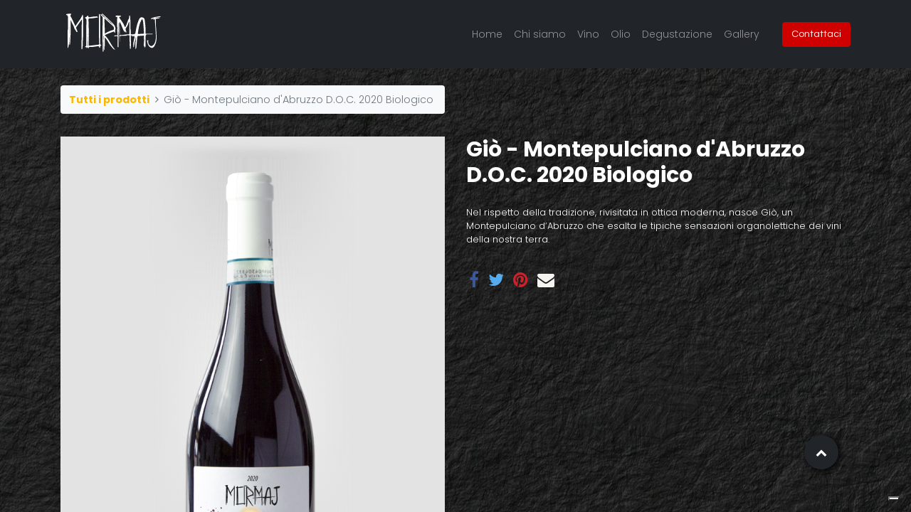

--- FILE ---
content_type: text/html; charset=utf-8
request_url: https://www.mormaj.wine/shop/gio-montepulciano-d-abruzzo-d-o-c-2020-biologico-15
body_size: 35901
content:
<!DOCTYPE html>
        <html lang="it-IT" data-website-id="1" data-main-object="product.template(15,)" data-oe-company-name="My Company" data-add2cart-redirect="1">
    <head>
                <meta charset="utf-8"/>
                <meta http-equiv="X-UA-Compatible" content="IE=edge,chrome=1"/>
            <meta name="viewport" content="width=device-width, initial-scale=1"/>
        <meta name="generator" content="Odoo"/>
        <meta name="description" content="Nel rispetto della tradizione, rivisitata in ottica moderna, nasce Giò, un Montepulciano d’Abruzzo che esalta le tipiche sensazioni organolettiche dei vini della nostra terra."/>
                        <meta property="og:type" content="website"/>
                        <meta property="og:title" content="Giò - Montepulciano d&#39;Abruzzo D.O.C. 2020 Biologico"/>
                        <meta property="og:site_name" content="My Company"/>
                        <meta property="og:url" content="https://www.mormaj.wine/shop/gio-montepulciano-d-abruzzo-d-o-c-2020-biologico-15"/>
                        <meta property="og:image" content="https://www.mormaj.wine/web/image/product.template/15/image_1024?unique=5dfdfaf"/>
                        <meta property="og:description" content="Nel rispetto della tradizione, rivisitata in ottica moderna, nasce Giò, un Montepulciano d’Abruzzo che esalta le tipiche sensazioni organolettiche dei vini della nostra terra."/>
                    <meta name="twitter:card" content="summary_large_image"/>
                    <meta name="twitter:title" content="Giò - Montepulciano d&#39;Abruzzo D.O.C. 2020 Biologico"/>
                    <meta name="twitter:image" content="https://www.mormaj.wine/web/image/product.template/15/image_1024?unique=5dfdfaf"/>
                    <meta name="twitter:description" content="Nel rispetto della tradizione, rivisitata in ottica moderna, nasce Giò, un Montepulciano d’Abruzzo che esalta le tipiche sensazioni organolettiche dei vini della nostra terra."/>
        <link rel="canonical" href="https://mormaj.wine/shop/gio-montepulciano-d-abruzzo-d-o-c-2020-biologico-15"/>
        <link rel="preconnect" href="https://fonts.gstatic.com/" crossorigin=""/>
                <title> Giò - Montepulciano d&#39;Abruzzo D.O.C. 2020 Biologico | Mormaj </title>
                <link type="image/x-icon" rel="shortcut icon" href="/web/image/website/1/favicon?unique=a73405b"/>
            <link rel="preload" href="/web/static/lib/fontawesome/fonts/fontawesome-webfont.woff2?v=4.7.0" as="font" crossorigin=""/>
            <link type="text/css" rel="stylesheet" href="/web/assets/3281-12a754c/1/web.assets_common.min.css" data-asset-bundle="web.assets_common" data-asset-version="12a754c"/>
            <link type="text/css" rel="stylesheet" href="/web/assets/3254-59c787b/1/web.assets_frontend.min.css" data-asset-bundle="web.assets_frontend" data-asset-version="59c787b"/>
                <script id="web.layout.odooscript" type="text/javascript">
                    var odoo = {
                        csrf_token: "34fa7d078a9cd8f60f8def6b72b69b5c65de9e98o1801153208",
                        debug: "",
                    };
                </script>
            <script type="text/javascript">
                odoo.__session_info__ = {"is_admin": false, "is_system": false, "is_website_user": true, "user_id": false, "is_frontend": true, "profile_session": null, "profile_collectors": null, "profile_params": null, "show_effect": "True", "translationURL": "/website/translations", "cache_hashes": {"translations": "93d9897a950cacff3f7b1f15be8055809f44c6cd"}, "geoip_country_code": null};
                if (!/(^|;\s)tz=/.test(document.cookie)) {
                    const userTZ = Intl.DateTimeFormat().resolvedOptions().timeZone;
                    document.cookie = `tz=${userTZ}; path=/`;
                }
            </script>
            <script defer="defer" type="text/javascript" src="/web/assets/283-ce60ed6/1/web.assets_common_minimal.min.js" data-asset-bundle="web.assets_common_minimal" data-asset-version="ce60ed6"></script>
            <script defer="defer" type="text/javascript" src="/web/assets/284-e8c1429/1/web.assets_frontend_minimal.min.js" data-asset-bundle="web.assets_frontend_minimal" data-asset-version="e8c1429"></script>
            <script defer="defer" type="text/javascript" data-src="/web/assets/1361-6e69aa0/1/web.assets_common_lazy.min.js" data-asset-bundle="web.assets_common_lazy" data-asset-version="6e69aa0"></script>
            <script defer="defer" type="text/javascript" data-src="/web/assets/3255-2992e20/1/web.assets_frontend_lazy.min.js" data-asset-bundle="web.assets_frontend_lazy" data-asset-version="2992e20"></script>
        <link
    rel="stylesheet"
    href="https://cdnjs.cloudflare.com/ajax/libs/animate.css/4.1.1/animate.min.css"
  />
  <script type="text/javascript">
var _iub = _iub || [];
_iub.csConfiguration = {"ccpaAcknowledgeOnDisplay":true,"ccpaApplies":true,"consentOnContinuedBrowsing":false,"enableCcpa":true,"floatingPreferencesButtonDisplay":"bottom-right","invalidateConsentWithoutLog":true,"perPurposeConsent":true,"siteId":2598427,"whitelabel":false,"cookiePolicyId":32070545,"lang":"it", "banner":{ "acceptButtonDisplay":true,"backgroundOverlay":true,"closeButtonRejects":true,"customizeButtonDisplay":true,"explicitWithdrawal":true,"listPurposes":true,"position":"bottom","rejectButtonDisplay":true }};
</script>
<script type="text/javascript" src="//cdn.iubenda.com/cs/ccpa/stub.js"></script>
<script type="text/javascript" src="//cdn.iubenda.com/cs/iubenda_cs.js" charset="UTF-8" async></script>
    </head>
            <body class="">
        <div id="wrapwrap" class="   ">
    <header id="top" data-anchor="true" data-name="Header" class="  o_header_standard">
    <nav data-name="Navbar" class="navbar navbar-expand-lg navbar-light o_colored_level o_cc shadow-sm">
            <div id="top_menu_container" class="container justify-content-start justify-content-lg-between">
    <a href="/" class="navbar-brand logo mr-4">
            <span role="img" aria-label="Logo of Mormaj" title="Mormaj"><img src="/web/image/website/1/logo/Mormaj?unique=a73405b" class="img img-fluid" alt="Mormaj" loading="lazy"/></span>
        </a>
                <div id="top_menu_collapse" class="collapse navbar-collapse order-last order-lg-0">
    <ul id="top_menu" class="nav navbar-nav o_menu_loading ml-auto">
    <li class="nav-item">
        <a role="menuitem" href="/" class="nav-link ">
            <span>Home</span>
        </a>
    </li>
    <li class="nav-item">
        <a role="menuitem" href="/#La-nostra-storia" class="nav-link ">
            <span>Chi siamo</span>
        </a>
    </li>
    <li class="nav-item">
        <a role="menuitem" href="/shop/category/vino-5" class="nav-link ">
            <span>Vino</span>
        </a>
    </li>
    <li class="nav-item">
        <a role="menuitem" href="/#Olio-Extravergine-d&#39;Oliva" class="nav-link ">
            <span>Olio</span>
        </a>
    </li>
    <li class="nav-item">
        <a role="menuitem" href="/degustazione" class="nav-link ">
            <span>Degustazione</span>
        </a>
    </li>
    <li class="nav-item">
        <a role="menuitem" href="/galleria" class="nav-link ">
            <span>Gallery</span>
        </a>
    </li>
        <li class="nav-item mx-lg-3 divider d-none"></li> 
        <li class="o_wsale_my_cart align-self-md-start d-none nav-item mx-lg-3">
            <a href="/shop/cart" class="nav-link">
                <i class="fa fa-shopping-cart"></i>
                <sup class="my_cart_quantity badge badge-primary" data-order-id="">0</sup>
            </a>
        </li>
    </ul>
                </div>
    <div class="oe_structure oe_structure_solo ml-lg-4">
      <section class="s_text_block o_colored_level" data-snippet="s_text_block" data-name="Text" style="background-image: none;">
        <div class="container">
          <a href="/contactus" class="_cta btn btn-primary" data-original-title="" title="">Contattaci</a>
        </div>
      </section>
    </div>
    <button type="button" data-toggle="collapse" data-target="#top_menu_collapse" class="navbar-toggler ml-auto">
        <span class="navbar-toggler-icon o_not_editable"></span>
    </button>
            </div>
    </nav>
    </header>
                <main>
    <div itemscope="itemscope" itemtype="http://schema.org/Product" id="wrap" class="js_sale ecom-zoomable zoomodoo-next">
      <div class="oe_structure oe_empty oe_structure_not_nearest" data-editor-message="DROP BUILDING BLOCKS HERE TO MAKE THEM AVAILABLE ACROSS ALL PRODUCTS" id="oe_structure_website_sale_product_1"></div>
  <section id="product_detail" class="container py-4 oe_website_sale " data-view-track="1" data-product-tracking-info="{&#34;item_id&#34;: 15, &#34;item_name&#34;: &#34;Gi\u00f2 - Montepulciano d&#39;Abruzzo D.O.C. 2020 Biologico&#34;, &#34;item_category&#34;: &#34;Vino&#34;, &#34;currency&#34;: &#34;EUR&#34;, &#34;price&#34;: 1.0}">
        <div class="row">
          <div class="col-lg-6">
            <ol class="breadcrumb mb-2">
              <li class="breadcrumb-item o_not_editable">
                <a href="/shop">Tutti i prodotti</a>
              </li>
              <li class="breadcrumb-item active">
                <span>Giò - Montepulciano d&#39;Abruzzo D.O.C. 2020 Biologico</span>
              </li>
            </ol>
          </div>
          <div class="col-lg-6">
            <div class="d-sm-flex justify-content-between mb-2">
    <form method="get" class="o_searchbar_form o_wait_lazy_js s_searchbar_input o_wsale_products_searchbar_form w-100 w-md-auto mr-auto mb-2" action="/shop" data-snippet="s_searchbar_input">
            <div role="search" class="input-group  ">
        <input type="search" name="search" class="search-query form-control oe_search_box None" placeholder="Ricerca..." data-search-type="products" data-limit="5" data-display-image="true" data-display-description="true" data-display-extra-link="true" data-display-detail="true" data-order-by="name asc"/>
        <div class="input-group-append">
            <button type="submit" aria-label="Cerca" title="Cerca" class="btn oe_search_button btn-primary"><i class="fa fa-search"></i></button>
        </div>
    </div>
            <input name="order" type="hidden" class="o_search_order_by" value="name asc"/>
        </form>
        <div class="o_pricelist_dropdown dropdown d-none ml-1 mb-2 float-right">
            <a role="button" href="#" class="dropdown-toggle btn btn-light border-0 px-0 text-muted align-baseline" data-toggle="dropdown">
                Listino pubblico
            </a>
            <div class="dropdown-menu" role="menu">
                    <a role="menuitem" class="dropdown-item" href="/shop/change_pricelist/1">
                        <span class="switcher_pricelist" data-pl_id="1">Listino pubblico</span>
                    </a>
            </div>
        </div>
            </div>
          </div>
        </div>
        <div class="row">
          <div class="col-md-6 mt-md-4">
        <div id="o-carousel-product" class="carousel slide position-sticky mb-3 overflow-hidden" data-ride="carousel" data-interval="0">
            <div class="o_carousel_product_outer carousel-outer position-relative flex-grow-1">
                <div class="carousel-inner h-800px">
                        <div class="carousel-item h-100 active">
                            <div class="d-flex align-items-center justify-content-center h-100"><img src="/web/image/product.product/15/image_1024/Gi%C3%B2%20-%20Montepulciano%20d%27Abruzzo%20D.O.C.%202020%20Biologico?unique=61ef875" itemprop="image" class="img img-fluid product_detail_img mh-100" alt="Giò - Montepulciano d&#39;Abruzzo D.O.C. 2020 Biologico" loading="lazy"/></div>
                        </div>
                        <div class="carousel-item h-100">
                            <div class="d-flex align-items-center justify-content-center h-100"><img src="/web/image/product.image/12/image_1024/Gi%C3%B2%20-%20Montepulciano%20d%27Abruzzo%20D.O.C.?unique=9cd4b7c" itemprop="image" class="img img-fluid product_detail_img mh-100" alt="Giò - Montepulciano d&#39;Abruzzo D.O.C." data-zoom="1" data-zoom-image="/web/image/product.image/12/image_1920/Gi%C3%B2%20-%20Montepulciano%20d%27Abruzzo%20D.O.C.?unique=9cd4b7c" loading="lazy"/></div>
                        </div>
                        <div class="carousel-item h-100">
                            <div class="d-flex align-items-center justify-content-center h-100"><img src="/web/image/product.image/18/image_1024/Gi%C3%B2%20-%20Montepulciano%20d%27Abruzzo%20D.O.C.%202020%20Biologico?unique=1574b01" itemprop="image" class="img img-fluid product_detail_img mh-100" alt="Giò - Montepulciano d&#39;Abruzzo D.O.C. 2020 Biologico" data-zoom="1" data-zoom-image="/web/image/product.image/18/image_1920/Gi%C3%B2%20-%20Montepulciano%20d%27Abruzzo%20D.O.C.%202020%20Biologico?unique=1574b01" loading="lazy"/></div>
                        </div>
                        <div class="carousel-item h-100">
                            <div class="d-flex align-items-center justify-content-center h-100"><img src="/web/image/product.image/24/image_1024/Gi%C3%B2%202020%20scheda%20prodotto?unique=31a9702" itemprop="image" class="img img-fluid product_detail_img mh-100" alt="Giò 2020 scheda prodotto" data-zoom="1" data-zoom-image="/web/image/product.image/24/image_1920/Gi%C3%B2%202020%20scheda%20prodotto?unique=31a9702" loading="lazy"/></div>
                        </div>
                </div>
                    <a class="carousel-control-prev" href="#o-carousel-product" role="button" data-slide="prev">
                        <span class="fa fa-chevron-left fa-2x" role="img" aria-label="Previous" title="Previous"></span>
                    </a>
                    <a class="carousel-control-next" href="#o-carousel-product" role="button" data-slide="next">
                        <span class="fa fa-chevron-right fa-2x" role="img" aria-label="Next" title="Next"></span>
                    </a>
            </div>
        <div class="o_carousel_product_indicators pr-1 overflow-hidden">
            <ol class="carousel-indicators p-1 position-static mx-auto my-0 text-left">
                <li data-target="#o-carousel-product" class="m-1 mb-2 align-top active" data-slide-to="0">
                    <div><img src="/web/image/product.product/15/image_128/Gi%C3%B2%20-%20Montepulciano%20d%27Abruzzo%20D.O.C.%202020%20Biologico?unique=61ef875" class="img o_image_64_contain" alt="Giò - Montepulciano d&#39;Abruzzo D.O.C. 2020 Biologico" loading="lazy"/></div>
                </li><li data-target="#o-carousel-product" class="m-1 mb-2 align-top " data-slide-to="1">
                    <div><img src="/web/image/product.image/12/image_128/Gi%C3%B2%20-%20Montepulciano%20d%27Abruzzo%20D.O.C.?unique=9cd4b7c" class="img o_image_64_contain" alt="Giò - Montepulciano d&#39;Abruzzo D.O.C." loading="lazy"/></div>
                </li><li data-target="#o-carousel-product" class="m-1 mb-2 align-top " data-slide-to="2">
                    <div><img src="/web/image/product.image/18/image_128/Gi%C3%B2%20-%20Montepulciano%20d%27Abruzzo%20D.O.C.%202020%20Biologico?unique=1574b01" class="img o_image_64_contain" alt="Giò - Montepulciano d&#39;Abruzzo D.O.C. 2020 Biologico" loading="lazy"/></div>
                </li><li data-target="#o-carousel-product" class="m-1 mb-2 align-top " data-slide-to="3">
                    <div><img src="/web/image/product.image/24/image_128/Gi%C3%B2%202020%20scheda%20prodotto?unique=31a9702" class="img o_image_64_contain" alt="Giò 2020 scheda prodotto" loading="lazy"/></div>
                </li>
            </ol>
        </div>
        </div>
          </div>
          <div class="col-md-6 mt-md-4" id="product_details">
            <h1 class="nome-prodotto-sp" itemprop="name">Giò - Montepulciano d&#39;Abruzzo D.O.C. 2020 Biologico</h1>
            <span itemprop="url" style="display:none;">/shop/gio-montepulciano-d-abruzzo-d-o-c-2020-biologico-15</span>
            <p class="text-muted my-2" placeholder="Una breve descrizione che compare anche nei documenti.">Nel rispetto della tradizione, rivisitata in ottica moderna, nasce Giò, un Montepulciano d’Abruzzo che esalta le tipiche sensazioni organolettiche dei vini della nostra terra.</p>
            <form action="/shop/cart/update" method="POST">
              <input type="hidden" name="csrf_token" value="34fa7d078a9cd8f60f8def6b72b69b5c65de9e98o1801153208"/>
              <div class="js_product js_main_product mb-3">
                <div>
      <div itemprop="offers" itemscope="itemscope" itemtype="http://schema.org/Offer" class="product_price d-inline-block mt-2 mb-3">
          <h3 class="css_editable_mode_hidden">
              <span data-oe-type="monetary" data-oe-expression="combination_info[&#39;price&#39;]" class="oe_price" style="white-space: nowrap;"><span class="oe_currency_value">1,00</span> €</span>
              <span itemprop="price" style="display:none;">1.0</span>
              <span itemprop="priceCurrency" style="display:none;">EUR</span>
              <span data-oe-type="monetary" data-oe-expression="combination_info[&#39;list_price&#39;]" style="text-decoration: line-through; white-space: nowrap;" class="text-danger oe_default_price ml-1 h5 d-none"><span class="oe_currency_value">1,00</span> €</span>
          </h3>
          <h3 class="css_non_editable_mode_hidden decimal_precision" data-precision="2">
            <span><span class="oe_currency_value">1,00</span> €</span>
          </h3>
      </div>
                </div>
                  <input type="hidden" class="product_id" name="product_id" value="15"/>
                  <input type="hidden" class="product_template_id" name="product_template_id" value="15"/>
                  <input type="hidden" class="product_category_id" name="product_category_id" value="5"/>
                    <ul class="d-none js_add_cart_variants" data-attribute_exclusions="{&#39;exclusions: []&#39;}"></ul>
                <p class="css_not_available_msg alert alert-warning">Questa combinazione non esiste.</p>
                <div id="add_to_cart_wrap" class="d-inline">
                  <a role="button" id="add_to_cart" class="btn btn-primary btn-lg js_check_product a-submit my-1 mr-1 px-5 font-weight-bold flex-grow-1 disabled out_of_stock" href="#"><i class="fa fa-shopping-cart mr-2">​</i>ADD TO CART</a>
                  <div id="product_option_block" class="d-inline-block align-middle"></div>
                </div>
      <div class="availability_messages o_not_editable"></div>
              </div>
            </form>
            <div id="product_attributes_simple">
              <table class="table table-sm text-muted d-none">
              </table>
            </div>
            <div id="o_product_terms_and_share">
            <div class="h4 mt-3 d-flex justify-content-end" contenteditable="false">
    <div data-snippet="s_share" class="s_share text-left text-lg-right">
        <a href="https://www.facebook.com/sharer/sharer.php?u={url}" target="_blank" class="s_share_facebook mx-1 my-0">
            <i class="fa fa-facebook "></i>
        </a>
        <a href="https://twitter.com/intent/tweet?text={title}&amp;url={url}" target="_blank" class="s_share_twitter mx-1 my-0">
            <i class="fa fa-twitter "></i>
        </a>
        <a href="http://pinterest.com/pin/create/button/?url={url}&amp;description={title}" target="_blank" class="s_share_pinterest mx-1 my-0">
            <i class="fa fa-pinterest "></i>
        </a>
        <a href="mailto:?body={url}&amp;subject={title}" class="s_share_email mx-1 my-0">
            <i class="fa fa-envelope "></i>
        </a>
    </div>
            </div>
        </div>
        </div>
        </div>
      </section>
      <div itemprop="description" class="oe_structure oe_empty mt16" id="product_full_description"><div class="s_popup o_snippet_invisible" data-vcss="001" data-snippet="s_popup" data-name="Popup" id="sPopup1659514073896" data-invisible="1">
        <div class="modal fade s_popup_middle modal_shown" style="background-color: var(--black-50)   !important; display: none;" data-show-after="5000" data-display="afterDelay" data-consents-duration="7" data-focus="false" data-backdrop="false" tabindex="-1" role="dialog" aria-hidden="true">
            <div class="modal-dialog d-flex">
                <div class="modal-content oe_structure">
                    <div class="s_popup_close js_close_popup o_we_no_overlay o_not_editable o_default_snippet_text" aria-label="Chiudi">×</div>
                    <section class="s_banner pt96 pb96 oe_img_bg o_bg_img_center o_colored_level" data-snippet="s_banner" style='background-image: url("/web/image/website.s_popup_default_image");'>
                        <div class="container">
                            <div class="row s_nb_column_fixed">
                                <div class="col-lg-10 offset-lg-1 text-center o_cc o_cc1 jumbotron pt48 pb48 o_colored_level">
                                    <h2><font style="font-size: 62px;" class="o_default_snippet_text">Vinci 20 €</font></h2>
                                    <p class="lead o_default_snippet_text">Ottieni 20€ di sconto sul primo ordine se effettui ora il pagamento.</p>
                                    <a href="#" class="btn btn-primary mb-2 o_default_snippet_text">Nuovo cliente</a>
                                </div>
                            </div>
                        </div>
                    </section>
                </div>
            </div>
        </div>
    </div></div>
    <div class="container mt32">
      <h3 class="">Prodotti correlati:</h3>
      <div class="row mt16" style="">
          <div class="col-lg-2" style="width: 170px; height:130px; float:left; display:inline; margin-right: 10px; overflow:hidden;" data-publish="on">
            <div class="mt16 text-center" style="height: 100%;">
              <div><img src="/web/image/product.product/17/image_128/Anfora%20-%20Cerasuolo%20d%27Abruzzo%20D.O.C.%202021%20e%202022%20Biologico?unique=bfc0423" class="img rounded shadow o_alternative_product o_image_64_max" alt="Anfora - Cerasuolo d&#39;Abruzzo D.O.C. 2021 e 2022 Biologico" loading="lazy"/></div>
              <h6>
                <a style="display: block" href="/shop/anfora-cerasuolo-d-abruzzo-d-o-c-2021-e-2022-biologico-17">
                  <span class="o_text_overflow" style="display: block;" title="Anfora - Cerasuolo d&#39;Abruzzo D.O.C. 2021 e 2022 Biologico">Anfora - Cerasuolo d&#39;Abruzzo D.O.C. 2021 e 2022 Biologico</span>
                </a>
              </h6>
            </div>
          </div>
          <div class="col-lg-2" style="width: 170px; height:130px; float:left; display:inline; margin-right: 10px; overflow:hidden;" data-publish="on">
            <div class="mt16 text-center" style="height: 100%;">
              <div><img src="/web/image/product.product/18/image_128/Anfora%20-%20Colline%20Pescaresi%20Trebbiano%20I.G.T.%202021%20e%202022%20Biologico?unique=bd5e8fd" class="img rounded shadow o_alternative_product o_image_64_max" alt="Anfora - Colline Pescaresi Trebbiano I.G.T. 2021 e 2022 Biologico" loading="lazy"/></div>
              <h6>
                <a style="display: block" href="/shop/anfora-colline-pescaresi-trebbiano-i-g-t-2021-e-2022-biologico-18">
                  <span class="o_text_overflow" style="display: block;" title="Anfora - Colline Pescaresi Trebbiano I.G.T. 2021 e 2022 Biologico">Anfora - Colline Pescaresi Trebbiano I.G.T. 2021 e 2022 Biologico</span>
                </a>
              </h6>
            </div>
          </div>
          <div class="col-lg-2" style="width: 170px; height:130px; float:left; display:inline; margin-right: 10px; overflow:hidden;" data-publish="on">
            <div class="mt16 text-center" style="height: 100%;">
              <div><img src="/web/image/product.product/10/image_128/Anfora%20-%20Montepulciano%20d%27Abruzzo%20D.O.C.%202021%20e%202022%20Biologico?unique=7316071" class="img rounded shadow o_alternative_product o_image_64_max" alt="Anfora - Montepulciano d&#39;Abruzzo D.O.C. 2021 e 2022 Biologico" loading="lazy"/></div>
              <h6>
                <a style="display: block" href="/shop/anfora-montepulciano-d-abruzzo-d-o-c-2021-e-2022-biologico-10">
                  <span class="o_text_overflow" style="display: block;" title="Anfora - Montepulciano d&#39;Abruzzo D.O.C. 2021 e 2022 Biologico">Anfora - Montepulciano d&#39;Abruzzo D.O.C. 2021 e 2022 Biologico</span>
                </a>
              </h6>
            </div>
          </div>
          <div class="col-lg-2" style="width: 170px; height:130px; float:left; display:inline; margin-right: 10px; overflow:hidden;" data-publish="on">
            <div class="mt16 text-center" style="height: 100%;">
              <div><img src="/web/image/product.product/19/image_128/Cerasuolo%20d%27Abruzzo%20D.O.C.%202021e%202022%20Biologico?unique=7a1ff7c" class="img rounded shadow o_alternative_product o_image_64_max" alt="Cerasuolo d&#39;Abruzzo D.O.C. 2021e 2022 Biologico" loading="lazy"/></div>
              <h6>
                <a style="display: block" href="/shop/cerasuolo-d-abruzzo-d-o-c-2021e-2022-biologico-19">
                  <span class="o_text_overflow" style="display: block;" title="Cerasuolo d&#39;Abruzzo D.O.C. 2021e 2022 Biologico">Cerasuolo d&#39;Abruzzo D.O.C. 2021e 2022 Biologico</span>
                </a>
              </h6>
            </div>
          </div>
          <div class="col-lg-2" style="width: 170px; height:130px; float:left; display:inline; margin-right: 10px; overflow:hidden;" data-publish="on">
            <div class="mt16 text-center" style="height: 100%;">
              <div><img src="/web/image/product.product/20/image_128/Colline%20Pescaresi%20Pecorino%20I.G.T.%202021%20e%202022%20Biologico?unique=63488b0" class="img rounded shadow o_alternative_product o_image_64_max" alt="Colline Pescaresi Pecorino I.G.T. 2021 e 2022 Biologico" loading="lazy"/></div>
              <h6>
                <a style="display: block" href="/shop/colline-pescaresi-pecorino-i-g-t-2021-e-2022-biologico-20">
                  <span class="o_text_overflow" style="display: block;" title="Colline Pescaresi Pecorino I.G.T. 2021 e 2022 Biologico">Colline Pescaresi Pecorino I.G.T. 2021 e 2022 Biologico</span>
                </a>
              </h6>
            </div>
          </div>
          <div class="col-lg-2" style="width: 170px; height:130px; float:left; display:inline; margin-right: 10px; overflow:hidden;" data-publish="on">
            <div class="mt16 text-center" style="height: 100%;">
              <div><img src="/web/image/product.product/23/image_128/Colline%20Pescaresi%20Trebbiano%20I.G.T.%202021%20e%202022%20Biologico?unique=63b84ce" class="img rounded shadow o_alternative_product o_image_64_max" alt="Colline Pescaresi Trebbiano I.G.T. 2021 e 2022 Biologico" loading="lazy"/></div>
              <h6>
                <a style="display: block" href="/shop/colline-pescaresi-trebbiano-i-g-t-2021-e-2022-biologico-23">
                  <span class="o_text_overflow" style="display: block;" title="Colline Pescaresi Trebbiano I.G.T. 2021 e 2022 Biologico">Colline Pescaresi Trebbiano I.G.T. 2021 e 2022 Biologico</span>
                </a>
              </h6>
            </div>
          </div>
          <div class="col-lg-2" style="width: 170px; height:130px; float:left; display:inline; margin-right: 10px; overflow:hidden;" data-publish="on">
            <div class="mt16 text-center" style="height: 100%;">
              <div><img src="/web/image/product.product/22/image_128/Gi%C3%B2%20-%20Montepulciano%20d%27Abruzzo%20D.O.C.%202021%20Biologico?unique=0eb03d9" class="img rounded shadow o_alternative_product o_image_64_max" alt="Giò - Montepulciano d&#39;Abruzzo D.O.C. 2021 Biologico" loading="lazy"/></div>
              <h6>
                <a style="display: block" href="/shop/gio-montepulciano-d-abruzzo-d-o-c-2021-biologico-22">
                  <span class="o_text_overflow" style="display: block;" title="Giò - Montepulciano d&#39;Abruzzo D.O.C. 2021 Biologico">Giò - Montepulciano d&#39;Abruzzo D.O.C. 2021 Biologico</span>
                </a>
              </h6>
            </div>
          </div>
      </div>
    </div>
      <div class="oe_structure oe_empty oe_structure_not_nearest mt16" data-editor-message="DROP BUILDING BLOCKS HERE TO MAKE THEM AVAILABLE ACROSS ALL PRODUCTS" id="oe_structure_website_sale_product_2"></div>
  </div>
                </main>
                <footer id="bottom" data-anchor="true" data-name="Footer" class="o_footer o_colored_level o_cc ">
                    <div id="footer" class="oe_structure oe_structure_solo" style="">
      <section class="s_text_block pt72 pb40" data-snippet="s_text_block" data-name="Text" data-original-title="" title="" aria-describedby="tooltip382929" style="background-image: none; position: relative;">
        <div class="container">
          <div class="row" data-original-title="" title="" aria-describedby="tooltip255339">
            <div class="o_colored_level col-lg-4" style="">
              <p style="text-align: left;">Tra il monte MORrone e la MAJella, i nostri terreni vengono coltivati in regime biologico, seguendo la filosofia del ridurre al minimo l'intervento dell'uomo.</p>
              <p>
                <br/>
              </p>
            </div>
            <div class="o_colored_level col-lg-4">
              <p class="text-muted"><b>
Tocco d’Italy Società Agricola S.S.
</b><br/>Via G. Agnelli, 2<br/> 65028 Tocco da Casauria (PE)&nbsp;<br/>Italia</p>
            </div>
            <div class="o_colored_level col-lg-4" data-original-title="" title="" aria-describedby="tooltip14752" style="">
              <ul class="list-unstyled mb-2" data-original-title="" title="" aria-describedby="tooltip762236">
                <li data-original-title="" title="" aria-describedby="tooltip311976">
                  <i class="fa fa-phone fa-fw mr-2" data-original-title="" title="" aria-describedby="tooltip604167">​</i>
                  <span class="o_force_ltr">
                    <a href="tel:+39 3334612870" data-original-title="" title="">Francesco +39 333 4612870</a>
                  </span>
                </li>
                <li data-original-title="" title="" aria-describedby="tooltip311976">
                  <span class="o_force_ltr"><i class="fa fa-phone fa-fw">​</i>
&nbsp;&nbsp;<a href="tel:+39 3334612870" data-original-title="" title="">Andrea +39 338 1617387
</a>
                  </span>
                </li>
                <li data-original-title="" title="" aria-describedby="tooltip470993">
                  <i class="fa fa-envelope fa-fw mr-2">​</i>
                  <span>
                    <a href="mailto:info@mormaj.wine" data-original-title="" title="">info@mormaj.wine</a>
                  </span>
                </li>
              </ul>
              <p data-original-title="" title="" aria-describedby="tooltip740097">
                <a href="https://www.instagram.com/vini_naturali_mormaj/" target="_blank" data-original-title="" title=""><span class="fa fa-instagram fa-2x" data-original-title="" title="" aria-describedby="tooltip175019">​</span>&nbsp;&nbsp;
                  </a>
                <a href="https://www.facebook.com/Vini-MorMaj-108826914022616" target="_blank" data-original-title="" title="">
                  <span class="fa fa-facebook-square fa-2x" data-original-title="" title="" aria-describedby="tooltip507490">​</span>
                </a>
                <br/>
              </p>
              <ul class="list-unstyled mb-2" data-original-title="" title="" aria-describedby="tooltip762236">
                <li data-original-title="" title="" aria-describedby="tooltip470993">
                  <br/>
                </li>
              </ul>
            </div>
          </div>
        </div>
      </section>
    </div>
    <div id="o_footer_scrolltop_wrapper" class="container h-0 d-flex align-items-center justify-content-end">
      <a id="o_footer_scrolltop" role="button" href="#top" title="" class="d-flex align-items-center justify-content-center btn btn-primary rounded-circle" data-original-title="Scorri in alto">
        <span class="fa fa-1x fa-chevron-up">​</span>
      </a>
    </div>
  <div class="o_footer_copyright o_colored_level o_cc" data-name="Copyright">
                        <div class="container py-3">
                            <div class="row">
                                <div class="col-sm text-center text-sm-left text-muted">
                                    <span class="o_footer_copyright_name mr-2">Copyright © TOCCO D'ITALY SOCIETA' AGRICOLA S.S.     cf 02126580683</span>
    <a href="https://www.iubenda.com/privacy-policy/32070545" class="btn btn-outline-secondary btn-sm" title="Privacy Policy ">Privacy Policy</a><script type="text/javascript">(function (w,d) {var loader = function () {var s = d.createElement("script"), tag = d.getElementsByTagName("script")[0]; s.src="https://cdn.iubenda.com/iubenda.js"; tag.parentNode.insertBefore(s,tag);}; if(w.addEventListener){w.addEventListener("load", loader, false);}else if(w.attachEvent){w.attachEvent("onload", loader);}else{w.onload = loader;}})(window, document);</script>
    <a href="https://www.iubenda.com/privacy-policy/32070545/cookie-policy" class="btn btn-outline-secondary btn-sm" title="Cookie Policy ">Cookie Policy</a><script type="text/javascript">(function (w,d) {var loader = function () {var s = d.createElement("script"), tag = d.getElementsByTagName("script")[0]; s.src="https://cdn.iubenda.com/iubenda.js"; tag.parentNode.insertBefore(s,tag);}; if(w.addEventListener){w.addEventListener("load", loader, false);}else if(w.attachEvent){w.attachEvent("onload", loader);}else{w.onload = loader;}})(window, document);</script>
        <div class="js_language_selector  dropup">
            <button type="button" data-toggle="dropdown" aria-haspopup="true" aria-expanded="true" class="btn btn-sm btn-outline-secondary border-0 dropdown-toggle ">
    <img class="o_lang_flag" src="/base/static/img/country_flags/it.png?height=25" loading="lazy"/>
    <span class="align-middle"> Italiano</span>
            </button>
            <div role="menu" class="dropdown-menu ">
                    <a href="/en_GB/shop/gio-montepulciano-d-abruzzo-d-o-c-2020-biologico-15" class="dropdown-item js_change_lang " data-url_code="en_GB">
    <img class="o_lang_flag" src="/base/static/img/country_flags/gb.png?height=25" loading="lazy"/>
    <span>English (UK)</span>
                    </a>
                    <a href="/shop/gio-montepulciano-d-abruzzo-d-o-c-2020-biologico-15" class="dropdown-item js_change_lang active" data-url_code="it">
    <img class="o_lang_flag" src="/base/static/img/country_flags/it.png?height=25" loading="lazy"/>
    <span> Italiano</span>
                    </a>
            </div>
        </div>
                                </div>
                                <div class="o_not_editable">
        <div class="o_brand_promotion">
    </div>
                                </div>
                            </div>
                        </div>
                    </div>
                </footer>
            </div>
            <script id="tracking_code" async="1" src="https://www.googletagmanager.com/gtag/js?id=G-69B6RMMWKQ"></script>
            <script>
                window.dataLayer = window.dataLayer || [];
                function gtag(){dataLayer.push(arguments);}
                gtag('js', new Date());
                gtag('config', 'G-69B6RMMWKQ');
            </script>
    </body>
        </html>

--- FILE ---
content_type: application/javascript; charset=utf-8
request_url: https://cs.iubenda.com/cookie-solution/confs/js/32070545.js
body_size: -292
content:
_iub.csRC = { showBranding: false, publicId: 'a5bc65eb-6db6-11ee-8bfc-5ad8d8c564c0', floatingGroup: false };
_iub.csEnabled = true;
_iub.csPurposes = [1,3];
_iub.cpUpd = 1649162489;
_iub.csT = 0.025;
_iub.googleConsentModeV2 = true;
_iub.totalNumberOfProviders = 2;


--- FILE ---
content_type: image/svg+xml
request_url: https://www.mormaj.wine/web/image/website/1/logo/Mormaj?unique=a73405b
body_size: 14227
content:
<?xml version="1.0" encoding="utf-8"?>
<!-- Generator: Adobe Illustrator 26.1.0, SVG Export Plug-In . SVG Version: 6.00 Build 0)  -->
<svg version="1.1" id="Livello_1" xmlns="http://www.w3.org/2000/svg" xmlns:xlink="http://www.w3.org/1999/xlink" x="0px" y="0px"
	 viewBox="0 0 283.94 153.52" style="enable-background:new 0 0 283.94 153.52;" xml:space="preserve">
<style type="text/css">
	.st0{fill:#FFFFFF;}
	.st1{fill:none;}
</style>
<path class="st0" d="M116.68,57.76c-0.03,0-0.06-0.01-0.09-0.04c0,0.12,0,0.25,0,0.37C116.61,57.98,116.64,57.87,116.68,57.76z"/>
<path class="st0" d="M116.73,57.55c-0.02,0.07-0.04,0.14-0.06,0.21C116.91,57.78,117.02,57.17,116.73,57.55z"/>
<path class="st0" d="M268.96,28.52c-0.2-0.05-0.41-0.03-0.62-0.01c-0.03-0.02-0.04-0.05-0.07-0.08c-3.96,0.21-7.87,0.85-11.74,1.79
	c-1.49,0.36-3.03,0.38-4.48,0.96c-0.27,0.28-0.64,0.35-0.97,0.39c-1.13,0.12-2.14,0.69-3.21,1c-0.34,0.13-0.68,0.26-1.02,0.38
	c-1.29,0.28-2.52,0.71-3.44,1.92c-0.01,0.25-0.02,0.5-0.03,0.75c0.63,0.92,1.49,0.25,2.24,0.35c0.27-0.2,0.58-0.27,0.89-0.31
	c0.06,0,0.12-0.01,0.18,0c0.05,0.01,0.1,0.01,0.15,0.02c0.2-0.03,0.31-0.35,0.56-0.21c0.56-0.08,1.09-0.29,1.62-0.46
	c0.12-0.04,0.22-0.02,0.3,0.03c0,0.03,0.01,0.06-0.01,0.09c-0.42,0.82,0.26,0.36,0.46,0.46c0.02-0.04,0.02-0.08,0.02-0.13
	c0.06,0.03,0.11,0.07,0.19,0.06c0.33,0.02,0.66,0,0.97,0.15c0.39,0.04,0.76-0.1,1.14-0.12c0.37-0.05,0.72-0.23,1.17-0.26
	c-0.62,0.27-1.23,0.31-1.74,0.68c-0.2,0.16-0.44,0.24-0.67,0.34c-0.26,0.07-0.51,0.13-0.77,0.2c-0.3,0.09-0.76,0.11-0.69,0.56
	c0.09,0.52,0.56,0.34,0.89,0.3c0.47-0.05,0.91-0.22,1.33-0.42c0.19-0.06,0.39-0.12,0.58-0.17c0.09-0.04,0.18-0.09,0.28-0.13
	c0.04-0.01,0.06-0.01,0.09-0.02c1.34,0.06,1.36,0.15,1.42,1.47l0,0c0.14,0.43-0.13,0.89,0.09,1.32c0,0.11,0,0.22-0.01,0.32
	c0.11,0.38,0.03,0.76,0.01,1.14c-0.07,1.69,0.08,3.37,0.24,5.04l-0.01-0.02c0.16,0.35-0.11,0.76,0.12,1.1l0.04,0.05l-0.03,0.06
	c0.01,0.13,0.07,0.16,0.15,0.12c0,0.05,0.01,0.1,0.01,0.14c-0.01,1.05,0.19,2.09,0.04,3.15c0.4,0.97,0.12,2.04,0.35,3.03
	c-0.01,0.21-0.05,0.41-0.04,0.62c0.25,3.29,0.55,6.58,0.75,9.87c0.3,4.99,0.54,9.98,0.8,14.97c0.2,0.54,0.16,1.11,0.11,1.67
	c0.04,0.57,0.05,1.15,0.06,1.72c-0.01,0.45-0.01,0.89-0.01,1.34c0,0.7-0.01,1.41-0.03,2.11c-0.05,1.09-0.11,2.19-0.21,3.28
	c-0.1,1.22-0.37,2.41-0.62,3.6c-0.22,0.9-0.43,1.79-0.45,2.73c0,0.04-0.01,0.08-0.02,0.12c-0.08,0.26-0.16,0.52-0.25,0.78
	c-0.9,2.59-1.69,5.62-3.47,7.7c-0.5,0.2-2.37,2.96-4.09,3.8c-2.1,1.41-4.2,1.78-6.31,0.06c-0.14-0.12-0.31-0.18-0.45-0.29
	c-0.28-0.11-0.55-0.25-0.74-0.5c-0.42-0.48-0.93-0.87-1.32-1.39c-0.02-0.06-0.03-0.12-0.03-0.18c-0.35-0.31-0.56-0.72-0.79-1.14
	c-0.25-0.46-0.52-0.89-0.81-1.35c-0.27-1.11-0.77-2.16-0.78-3.35c-0.54-2.51-0.59-5.07-0.29-7.65c-0.1-0.01-0.21-0.02-0.31-0.03
	c-0.28,0.5-0.56,1-0.83,1.5c-0.4-0.04-0.65,0.43-1.09,0.36c-0.92-0.15-1.12,0.32-0.92,1.22c0.4,1.75,0.73,3.51,1.1,5.27
	c0.26,0.93,0.52,1.86,0.78,2.79c0.85,1.71,1.62,3.46,2.57,5.12c0.85,1.48,1.93,2.65,3.36,3.46c0.12,0.29,0.53,0.27,0.59,0.63
	c0.8,0.36,1.61,0.71,2.4,1.08c2.89,1.34,5.17,0.06,7.23-2.04c0.53-0.54,1.19-0.98,1.53-1.72c0.54-0.68,0.7-1.56,1.23-2.24
	c0.25-0.75,1.01-2.63,1.22-3.16c0.3-0.58,0.65-1.39,0.95-1.97c1.19-2.3,1.26-4.44,1.89-6.98c0.89-3.6,1.05-7.26,0.81-10.95
	c0.03-0.63,0.07-1.26,0.1-1.88c-0.27-1.09-0.14-2.21-0.26-3.32c-0.23-2.03-0.3-4.06-0.36-6.1c0.02-0.74-0.01-1.47-0.07-2.21
	c-0.04-1.19-0.09-2.37-0.19-3.56c-0.04-0.1-0.07-0.2-0.09-0.29c-0.01-0.43-0.01-0.86,0.01-1.28c0-0.02,0-0.04,0-0.06
	c0.02-0.33,0.05-0.67,0.1-1c0.07-1.26-0.06-2.49-0.48-3.67c-0.38-1.74-0.26-3.53-0.41-5.29c-0.38-4.41-0.26-8.84-0.28-13.27
	c-0.01-2.04-0.03-4.09-0.37-6.12c-0.08-0.46,0.23-0.58,0.53-0.73c0.97-0.48,2-0.48,3.03-0.54c1.78-0.73,3.67-0.86,5.52-1.18
	c0.04-0.09,0.09-0.15,0.14-0.2c0.18-0.03,0.37-0.07,0.55-0.1c0.02,0,0.04,0,0.06,0c0.55-0.05,1.08-0.08,0.97-0.9
	c-0.09-0.73-0.55-1.05-1.21-1.04c-0.38,0.01-0.76,0.1-1.14,0.15c0,0-0.01,0.01-0.01,0.01c-0.02,0.01-0.04,0.01-0.06,0.01
	c-0.42,0.14-0.85,0.03-1.27,0.11c-0.74,0.12-1.48,0.16-2.22,0.29c-2.15,0.36-4.3,0.72-6.49,0.63c-0.1,0.01-0.21,0.03-0.31,0.04
	c-0.15,0.02-0.29,0.07-0.42,0.15c-0.04,0.02-0.08,0.02-0.12,0.03c-0.06-0.03-0.13-0.06-0.19-0.09c0.18-0.04,0.36-0.08,0.55-0.11
	c0.59-0.09,1.19-0.13,1.67-0.56c0.38-0.26,0.78-0.38,1.19-0.44c0.19-0.02,0.37-0.04,0.56-0.05c0.5-0.03,1-0.02,1.49-0.12
	c0.1-0.02,0.19-0.04,0.29-0.07c0.39-0.07,0.77-0.19,1.15-0.32c0.22-0.06,0.45-0.13,0.67-0.21c0.38-0.12,0.77-0.21,1.18-0.22
	c0.89-0.18,1.8-0.05,2.68-0.33c0.49-0.06,0.97-0.1,1.46-0.14c0.4,0.02,0.79,0.04,1.19,0.05c0.38-0.24,0.81-0.25,1.22-0.33
	c0.3-0.06,0.75-0.01,0.7-0.51C269.56,29.22,269.53,28.66,268.96,28.52z"/>
<path class="st0" d="M24.99,69.7V56.52c-0.23,0-0.46,0.01-0.69,0.01c0,4.39,0,8.78,0,13.16c0,1.71,0,3.42,0,5.13
	c0.23,0,0.46-0.01,0.69-0.01C24.99,73.11,24.99,71.4,24.99,69.7C24.99,69.7,24.99,69.7,24.99,69.7C24.99,69.7,24.99,69.7,24.99,69.7
	z"/>
<path class="st0" d="M58.96,24.54c-3.63,11.53-13.02,19.98-18.47,30.39c-0.38-0.26-0.7-0.37-0.79-0.56
	c-4.19-8.73-7.74-17.72-12.65-26.17c-0.24-0.42-0.54-0.81-0.1-1.32c0.57-0.67,0.18-1.89-0.71-2.26c1.31-0.29,3.19-0.28,2.77-1.96
	c-0.28-1.1-1.88-1.08-3.14-1.21c-3.03-0.32-5.89,0.57-8.82,0.9c-2.07,0.23-2.08,1.5-1.08,2.88c1.49,0,2.98,0,4.52,0
	c-0.33,1-1.09,0.68-1.73,0.68c0,0.03,0,0.02-0.01,0c-0.11,0-0.21,0.01-0.31,0.03c0,0,0,0,0,0c-0.99,1.97,2.04,2.3,1.94,4.23
	c-0.37,7-0.31,14.02-0.41,21.03c-0.19,5.26,0.68,10.54-0.6,15.77c0,0,0,0,0,0c-0.08,7.12-0.16,14.25-0.24,21.37
	c0.01,6.68,0.02,13.35,0.03,20.03c0.6,1.92-0.67,4.18,1.37,6.49c1.95-9.16,3.36-17.75,3.02-26.52c-0.09-1.16-0.41-2.34,0.29-3.52
	c0.7,1.19,0.38,2.36,0.29,3.52c0,5.67,0,11.33,0,17.04c1.75-0.37,1.72-1.59,1.78-2.84c0.29-5.49,0.63-10.97,0.95-16.46
	c0.13-2.61-0.67-5.28,0.6-7.82c0,0,0,0,0,0c0,0,0,0,0,0c0.02-12.74,0.05-25.48,0.07-38.21c0.01-0.26-0.02-0.48-0.09-0.64
	c0.45,0.07,0.57,0.45,0.81,0.72c0.79,1.98,1.48,4,2.39,5.93c2.04,4.36,5.06,8.52,6.02,13.05c0.9,4.27,4.3,6.98,5.77,10.72
	c0.42,1.06,1.33,1.72,2.49,1.34c1.42-0.47,0.77-1.59,0.44-2.45c-0.94-2.5-1.9-4.99-2.92-7.46c-0.51-1.23-0.82-2.12,0.23-3.53
	C47.49,51.2,52,44.48,56.62,37.84l0,0c0.18-0.3,0.29-0.69,0.57-0.89l0.04,1.19c1.14,0.77,0.19,1.91,0.1,2.89
	c-0.08,7.6-0.16,15.19-0.24,22.79c0,0,0,0,0,0c0.01,8.64,0.03,17.28,0.02,25.93c0,1.34,0.2,2.73-0.61,3.98c0,0,0,0,0,0
	c0.04,7.11,0.08,14.22,0.12,21.33c0,1.05-0.49,2.67,0.95,2.74c1.3,0.07,1.12-1.57,1.38-2.65c1.19-4.96,0.48-9.99,0.94-14.96
	c0.11-2.51-0.65-5.08,0.61-7.52v0c0.07-7.15,0.15-14.3,0.22-21.45c-0.01-14.1-0.02-28.21-0.03-42.31
	C60.06,27.43,61.64,25.03,58.96,24.54z M24.99,74.82c-0.23,0-0.46,0.01-0.69,0.01c0-1.71,0-3.42,0-5.13c0-4.39,0-8.78,0-13.16
	c0.23,0,0.46-0.01,0.69-0.01V69.7c0,0,0,0,0,0c0,0,0,0,0,0C24.99,71.4,24.99,73.11,24.99,74.82z"/>
<path class="st0" d="M107.47,104.89c-1.06-0.76-0.62-1.82-0.62-2.75c-0.01-18.72,0.02-37.43,0.03-56.15
	c-0.08-6.1-0.16-12.21-0.23-18.31c-0.93-1.5-0.62-3.11-0.55-4.71c-3.68-2.06-2.27,1.08-2.81,2.22c0,4.94,0,9.89,0,14.83
	c0.29,20.88-0.12,41.78,0.91,62.65c0.09,1.87-0.55,2.54-2.72,2.69c-7.62,0.52-15.09,2.12-22.73,2.66c-2.13,0.15-2.61-0.07-2.57-1.89
	c0.11-3.95,0.01-7.91,0.08-11.87c0.34-18.67-0.57-37.31-0.95-55.97c-0.06-2.99,0.32-4.28,4.28-4.2c7.18,0.15,14.22-1.31,21.64-2.68
	c-1.2-1.77-2.34-2.64-4.4-2.55c-4.87,0.21-9.74,0.47-14.5,1.44c-6.82,1.39-6.8,1.45-7.91-3.17c-0.04-0.17-0.37-0.28-0.43-0.32
	c-3.43,0.38-3.49,4.95-7.49,4.65c-0.16-0.01-1.55,1.72,0.42,2.42c1.77,0.63,2.81,1.53,2.8,3.69c-0.15,22.5-0.1,45.01-0.12,67.51
	c0,0.86,0.03,1.73-0.06,2.59c-0.19,1.76-3.25,1.14-3.25,3.31c-0.01,2.41,3.71-0.44,3.45,2.26c-0.14,1.5,0.91,1.15,1.74,0.36
	c0.6-0.58,0.57-1.77,2.13-1.59c1.02,0.71-0.94,2.73,0.9,2.86c1.78,0.12,1.49-1.72,1.92-2.8c2.85-1.39,5.91-0.23,8.84-0.6
	c3.85-0.54,7.72-0.96,11.53-1.64c6.58-1.17,6.56-1.24,8.22,4.43c1.98-0.76,1.62-2.31,1.74-3.73c0.06-0.76-0.46-1.62,0.78-2.19
	C110.87,106.83,110.84,106.78,107.47,104.89z M73.59,95.03c0,4.42,0,8.84,0,13.27c-0.43-0.01-0.87-0.02-1.3-0.03
	c1-4.41,0.33-8.82,0.77-13.23c0-4.03,0-8.06,0-12.08c0.18,0,0.35-0.01,0.53-0.01C73.59,86.97,73.59,91,73.59,95.03z M73.65,78.3
	c-1.05-0.96-0.74-1.73-0.45-2.88C74.01,76.46,73.63,77.24,73.65,78.3z"/>
<path class="st1" d="M116.73,81.81c-0.02,0.07-0.04,0.14-0.06,0.21C116.91,82.04,117.02,81.43,116.73,81.81z"/>
<path class="st0" d="M249.08,76.83c-1.07-1.03-2.47-1.25-3.6-1.24v-0.02c-4.82,0.03-9.65,0.04-14.47,0.17
	c-1.92,0.05-2.26-0.66-2.2-2.16c0.4-10.42-0.29-20.81-1.73-31.13c-0.55-3.97-0.09-8.74-5.68-10.69c-1.37-0.24-2.74-0.49-4.1-0.73
	c-5.49,2.08-6.41,6.93-8.16,11.18c-4.02,9.75-5.57,20.02-7.38,30.22c-0.44,2.48-1.04,4.78-4.8,4.11c-1.36,0.92-2.9,0.58-4.4,0.51
	c-1.13,0.22-2.08,0.3-2.68-0.07l-0.01,0v0c-0.69-0.28-1.07-1.01-0.94-2.58c0.24-3.03,0.01-5.33-0.02-8.38
	c-1.22-4.65-0.38-9.39-0.58-14.08c-0.06-4.55-0.13-9.1-0.19-13.65c-1.1-1.84-0.6-3.83-0.6-5.78c-0.06-1.07-0.09-2.14-0.18-3.21
	c-0.09-0.98,0.4-2.37-1.31-2.42c-1.9-0.06-0.76,1.65-1.31,2.39c-0.14,1.66,0.81,3.45-0.59,4.97c-4.13,6.63-4.71,14.93-8.86,21.55
	c-0.44,0.7-0.39,2.23-1.71,1.71c-0.67-0.26-1.18-1.36-1.43-2.19c-2.11-7.12-8.96-15.36-12.87-21.63c-1.37-2.19-2.83-3.7,1.34-3.83
	c0.63-0.02,2.09-0.36,2.07-1.43c-0.03-1.27-1.15-1.63-2.35-1.61c-0.54,0.01-1.08-0.09-1.61-0.14c-1.95-0.19-4.02,0.81-5.84-0.61
	c-0.62,0.22-1.22,0.52-1.85,0.63c-1.33,0.22-2.98,0.21-2.83,2.07c0.14,1.77,1.79,1.16,2.92,1.31c0.81,0.11,2.08-0.43,1.78,1.29
	c-1.43,8.08-0.44,16.23-0.62,24.35c1.38,2.98,0.49,6.1,0.56,9.17c0.08,3.72,0.15,7.44,0.23,11.16c0.09,0.35,0.19,0.7,0.27,1.04
	c0.54,1.5,1.42,3.14-1.96,3.06c-2.46,0.6-5.56-0.86-7.78,2.58c1.87,0,3.2,0,4.53,0c1.19-1.18,2.65-0.71,4.05-0.68
	c0.28,0.02,0.55,0.04,0.83,0.06c1.51,2.52,0.37,5.27,0.67,7.89c0,7.26,0,14.53,0,21.79c0.77,0.01,1.53,0.03,2.3,0.04
	c0.73-16.7-0.01-33.46,0.45-50.18c0-3.77,0.01-7.53,0.01-11.3c-0.17-1.72-0.17-3.43,0.7-5.09c0.95,2.71,0.83,5.5,0.65,8.29
	c0,0.45,0,0.91,0,1.36c0,1.71,0,3.43,0,5.14c0.07,4.53,0.13,9.06,0.2,13.58c1.19,2.68,0.68,5.49,0.62,8.26
	c0.09,5.13,0.18,10.26,0.27,15.38c0.19,0.01,0.37,0.01,0.56,0c0.04-4.15,0.28-8.3,0.06-12.43c-0.13-2.55,0.72-3.4,3.13-3.02
	c1.59-1.17,3.39-0.53,5.11-0.6c2.96-0.06,5.91-0.13,8.87-0.19c1.56-1.18,3.34-1.33,5.04-1.37c1.15-0.09,2.34-0.59,3.38,0.34
	c1.12,2.46,0.48,5.05,0.57,7.59c0.08,2.83,0.16,5.66,0.24,8.5c1.19,2.49,0.49,5.13,0.59,7.7c0.05,3.19-0.09,6.39,0.27,9.55
	c0.11,1-0.51,3.05,1.13,3.1c1.36,0.04,1.12-1.81,1.33-2.93c-0.09-1.46-0.32-2.94,0.6-4.25c0,0,0,0,0,0c0-3.91,0.01-7.83,0.01-11.74
	c-1.26-4.6-0.4-9.3-0.59-13.94c0.03-1.37-1.01-3.3,0.58-3.93c0.04-0.02,0.08-0.03,0.12-0.04l0.03,0.01
	c0.04-0.02,0.07-0.05,0.11-0.06c1.85-0.67,0.15,1.81,1.66,2.15c1.14,0.26,2.16,0.69,3.43,0.65c4.51-0.13,4.66,0.29,3.82,4.34
	c-1.33,6.46-3.36,12.83-3.24,19.49c0.09,1.97,0.18,3.93,0.26,5.9c1.32,0.2,1.46-0.47,1.62-1.46c1.16-7.2,2.34-14.4,4.19-21.5
	c0.33-1.38,0.66-2.76,1.14-4.77c0.41,2.03,0.88,3.42-0.32,4.75h0c0,0,0,0,0,0c-0.1,1.73-0.19,3.46-0.29,5.19
	c-0.06,1.62,0.56,3.31-0.56,4.84c0,0,0,0,0,0c-0.08,2.35-0.17,4.7-0.25,7.04c0,2.72-0.01,5.43-0.01,8.15
	c0.49,0.67-0.47,1.98,0.9,2.14c1.26,0.15,0.73-1,0.96-1.61c0.21-0.56,0.67-1.08,0.73-1.65c0.87-8.83,1.83-17.65,2.47-26.5
	c0.36-4.95,0.11-4.96,5.69-5.09c0.54-0.01,1.09-0.01,1.63-0.02c0,0,0,0,0,0c1.58-1.02,3.38-0.47,5.09-0.56
	c1.86,0.75,5.65-2.26,5.66,1.66c0.02,7.33,0.82,14.67-0.54,22.03c-0.54,2.93,1.17,5.79,3.33,8.54c1.56-2.9,1.48-5.46,1.47-8.02
	c-0.04-5.8-0.06-11.6,0-17.41c0.04-3.44-0.96-7.13,2.47-9.9c-0.26-0.04-0.52-0.1-0.78-0.13c-0.35-0.04-0.38-0.39-0.08-0.4
	c2.75-0.07,5.51-0.06,8.27-0.08c2.25,0.01,4.51,0.02,6.76,0.02V77.3C246.77,77.14,247.79,77,249.08,76.83z M182.95,77.3
	c-1.7,0.09-3.39,0.2-5.09,0.3c-5.4,0.56-10.79,1.43-16.18,1.87c-1.94,0.16-2.22-0.72-2.19-2.35c0.09-4.04-0.13-8.1,0.06-12.13
	c0.05-0.95,0.06-1.9,0.05-2.85c-0.11-5.39-1.01-10.8-0.88-16.53c0.02-0.94,0.07-1.89,0.15-2.86c6.12,9.3,7.49,19.88,13.96,29.43
	c0.68-1.71,0.68-3.1,0.43-4.35c1.13,1.88,2.27,3.74,3.41,5.59c1.41-3.9-0.49-5.73-1.27-8.24c-0.57-1.85-0.53-3.29,0.9-5.02
	c3.51-4.25,5.26-9.04,6.99-14.48c0.53-0.77,1.07-1.55,1.6-2.33c0.07-0.11,0.15-0.22,0.22-0.32c0,10.69-0.04,21.38,0.04,32.07
	C185.17,76.65,184.76,77.21,182.95,77.3z M200.05,79.22c-2.63,0-5.25,0-7.88,0c0-0.13,0-0.27,0.01-0.4c2.66,0,5.32,0,7.98,0
	C200.13,78.96,200.09,79.09,200.05,79.22z M221.46,75.77c-3.69-0.03-7.38,0.39-11.07,0.65c-1.41,0.1-2.45-0.05-2.2-1.71
	c1.83-12.11,3.08-24.35,9.23-35.55c0.36-0.65,0.99-1.18,1.44-1.8c0.3-0.41,0.5-0.88,0.96-1.7c2.37,4.21,2.54,8.07,2.94,11.73
	c0.94,8.46,1.19,16.99,1.87,25.48C224.82,75.2,223.99,75.8,221.46,75.77z"/>
<path class="st1" d="M116.73,81.81c-0.02,0.07-0.04,0.14-0.06,0.21C116.91,82.04,117.02,81.43,116.73,81.81z"/>
<path class="st0" d="M146.19,73.5c2.39-2.14,0.09-4.81,1.01-7.33c0.78-2.12,1.01-5.66-0.06-8.89c-1.41-4.28-3.83-7.02-7.04-10.29
	c-8.37-8.5-17.31-16.44-26.12-24.52c-0.61-0.56-1.24-1.55-2.33-0.57c-1.43,1.29,0.4,1.63,0.95,2.15c2.97,2.9,6.05,5.7,9.09,8.53
	c7.47,6.49,15.29,12.7,20.94,20.72c-7.32-6.89-14.64-13.77-21.95-20.66c-3.63-2.37-7.15-4.84-9.71-8.25
	c-0.56-0.75-1.29-2.24-2.81-0.83c-1.51,1.4,0.38,1.83,0.95,2.62c1.34,1.87,4.33,2.58,4.28,5.46c-0.13,9.49-0.13,18.98-0.18,28.47
	c-0.01,10.64-0.01,21.28-0.02,31.92c0.08,9.97,0.15,19.95,0.25,29.92c0.01,0.74-0.66,1.9,0.91,1.97c1.29,0.06,1.46-0.87,1.47-1.8
	c0.03-1.85,0.08-3.7,0.13-5.54c0-3.22,0-6.43,0-9.65c-0.01-1.23-0.03-2.47-0.04-3.7c0.03-1.71,0.05-3.43,0.08-5.14
	c-0.04-2.5-0.08-4.99-0.11-7.49v-8.82c0.24,0,0.48-0.01,0.72-0.01c0,0.08,0,0.15,0,0.23c0.03,0.02,0.06,0.03,0.09,0.04
	c0.02-0.07,0.04-0.14,0.06-0.21c0.28-0.39,0.18,0.23-0.06,0.21c-0.03,0.11-0.06,0.22-0.09,0.33c0,2.74,0,5.49,0,8.23h0
	c-0.04,2.5-0.08,4.99-0.11,7.49c0,0,0,0,0,0c0.03,1.71,0.05,3.43,0.08,5.14c0,0,0,0,0,0c-0.01,1.23-0.03,2.47-0.04,3.7
	c0,3.22,0,6.43,0,9.65c0.46,0.93-0.5,2.34,1.3,3.09c0.98-2.12,0.11-4.17,0.62-6.09c-0.03-1.57-0.5-3.18,0.61-4.63
	c0-7.77,0-15.54,0-23.31c1.71,1.14,2.57,2.35,3.44,3.54c5.48,7.48,8.86,16.13,15.64,22.86c2.39,2.38,3.63,6.1,8.96,6.62
	c-11.61-12.2-15.73-27.84-28.17-39.05c6.55-3.51,13.44-5.85,20.24-8.43C143.89,69.37,144.29,69.37,146.19,73.5z M118.34,34.14
	c8.4,7.69,16.06,14.69,23.71,21.7c1.95,1.79,1.23,4.16,1.7,6.27c0.74,3.32-2.18,3.3-4.39,3.98c-7.01,2.17-13.58,5.18-20.4,9.39
	C119.82,61.58,117.98,48.47,118.34,34.14z"/>
</svg>


--- FILE ---
content_type: application/xml
request_url: https://www.mormaj.wine/website/static/src/snippets/s_searchbar/000.xml
body_size: 3289
content:
<?xml version="1.0" encoding="UTF-8"?>
<templates id="template" xml:space="preserve">

<!-- Search Bar autocomplete item -->
<div t-name="website.s_searchbar.autocomplete"
    class="dropdown-menu show w-100">
    <t t-if="fuzzySearch and results.length">
        <span class="dropdown-item-text text-muted">No results found for '<t t-esc="search"/>'. Showing results for '<a href="#" class="s_searchbar_fuzzy_submit" t-esc="fuzzySearch"/>'.</span>
    </t>
    <t t-elif="!results.length">
        <span class="dropdown-item-text text-muted">No results found. Please try another search.</span>
    </t>
    <a t-foreach="results" t-as="result"
        t-att-href="result['website_url']" class="dropdown-item p-2 text-wrap">
        <div class="media align-items-center o_search_result_item">
            <t t-if="parts['image_url'] and widget.displayImage">
                <img t-if="result['image_url']" t-att-src="result['image_url']" class="flex-shrink-0 o_image_64_contain"/>
                <i t-else="" t-attf-class="o_image_64_contain text-center pt16 fa #{result['_fa']}" style="font-size: 34px;"/>
            </t>
            <div class="media-body px-3">
                <t t-set="description" t-value="parts['description'] and widget.displayDescription and result['description']"/>
                <t t-set="extra_link" t-value="parts['extra_link'] and widget.displayExtraLink and result['extra_link_url'] and result['extra_link']"/>
                <div t-attf-class="h6 font-weight-bold #{description ? '' : 'mb-0'}" t-out="result['name']"/>
                <p t-if="description" class="mb-0" t-out="description"/>
                <t t-if="extra_link">
                    <t t-if="!extra_link['extra_link_title']">
                        <button t-if="extra_link" class="extra_link btn btn-link btn-sm"
                                t-att-data-target="result['extra_link_url']" t-out="extra_link"/>
                    </t>
                    <t t-else="">
                        <button class="btn btn-link btn-sm pr-0" disabled="disabled" t-out="extra_link['extra_link_title']"/>
                        <t t-foreach="Object.keys(extra_link)" t-as="link">
                            <button t-if="result['extra_link_url'][link]" class="extra_link btn btn-link btn-sm p-0"
                                    t-att-data-target="result['extra_link_url'][link]" t-out="extra_link[link]"/>
                        </t>
                    </t>
                </t>
            </div>
            <div t-if="parts['detail'] and widget.displayDetail" class="flex-shrink-0">
                <t t-if="result['detail_strike']">
                    <span class="text-danger text-nowrap" style="text-decoration: line-through;">
                        <t t-out="result['detail_strike']"/>
                    </span>
                    <br/>
                </t>
                <b t-if="result['detail']" class="text-nowrap">
                    <t t-out="result['detail']"/>
                </b>
                <t t-if="result['detail_extra']">
                    <br/>
                    <span class="text-nowrap" t-out="result['detail_extra']"/>
                </t>
            </div>
        </div>
    </a>
    <t t-if="hasMoreResults">
        <button type="submit" class="dropdown-item text-center text-primary">All results</button>
    </t>
</div>

</templates>
